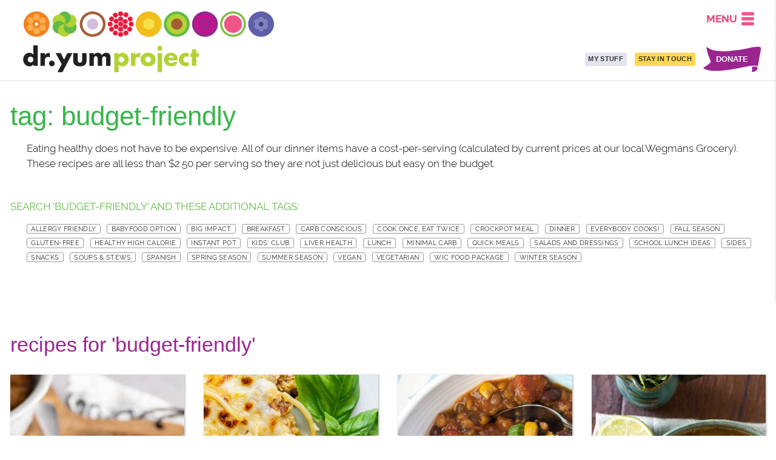

--- FILE ---
content_type: text/html; charset=utf-8
request_url: https://recipes.doctoryum.org/en/tags/budget-friendly
body_size: 6767
content:
<html language="en">
<head>
  <base href="/">
  <title>Budget-Friendly - Doctor Yum Recipes</title>
  <link rel="stylesheet" href="https://recipe-edge.doctoryum.org/assets/application-60b36c8587a7feed75e7abf2edfeccf0cc06e5a87d24cb7205f5483637b946c2.css" media="all" />
  <meta name="csrf-param" content="authenticity_token" />
<meta name="csrf-token" content="9CTYGaoQWXWDk-rofmJB2loU343XorT54vfmImxoAlPAbICQqKWeoKqlEZ836LLhgiJPtY42GaudB4z4WupRXg" />
  <meta name="viewport" content="width=device-width, initial-scale=1.0, maximum-scale=1.0, user-scalable=no" />  
  <link rel="icon" type="image/png" href="https://recipe-edge.doctoryum.org/assets/icons/favicon-apple-125f863c648f5e7e02955375744fdfa3e6810617bdbbfb1e93e5b32fe5d6564a.png">
  <meta name="keywords" content="Doctor Yum Recipes, Education, Budget-Friendly" />
<meta name="description" content="Budget-Friendly / Eating healthy does not have to be expensive. All of our dinner items have a cost-per-serving (calculated by current prices at our local Wegmans Grocery). These recipes are all less than $2.50 per serving so they are not just delicious but easy on the budget." />
<meta property="og:description" content="Budget-Friendly / Eating healthy does not have to be expensive. All of our dinner items have a cost-per-serving (calculated by current prices at our local Wegmans Grocery). These recipes are all less than $2.50 per serving so they are not just delicious but easy on the budget." />
<meta property="og:title" content="Budget-Friendly - Doctor Yum Recipes" />
<meta property="og:url" content="https://recipes.doctoryum.org/en/tags/budget-friendly" />
<meta property="og:site_name" content="Doctor Yum Recipes" />

  <link rel="stylesheet" href="https://use.typekit.net/zrp4bmm.css">
  <meta name='impact-site-verification' value='e854ac9d-ad5d-4c24-9825-3ee683f2b2ed' />
</head>

<body class="body-header-2020 recipes-host" ng-app="yum" data-lang="en">

<div class="dy-so {{mwk_so_active_class()}}" mwk-sos mwk-base-component="yum-recipe-admin-component">

    <section class="yum-slidein-nav-element no-print" style="">
  

  <div style="display: flex;">
    <div style="flex-grow: 1000"></div>
	<div style="cursor: pointer" onClick="document.querySelector('.yum-slidein-nav-element').classList.toggle('active');">
	  <img style="width: 1.5em; height: 1.3em; margin: 0.2em 0.4em 0 0" src="https://recipe-edge.doctoryum.org/assets/icons/three-bars-2-raspberry-sorbet-a758c23b37ac1074c5f5995810a130e8ba8f4b7399193dcb4086060c314a67fc.svg" />
	</div>
</div>

	<div class="ym-el" onclick="window.yum.elevator.goScene('main', '/')" >
    <img class="ym-circle" src="https://recipe-edge.doctoryum.org/assets/brand/circles/svgs/Avocado-1afaa40b70019b6113d2a1f3314824327deb3de95a182f20cd85e36fc4da0973.svg">
    Home
  </div>
<!--	<div class="ym-el" onclick="window.yum.elevator.goScene('healthy-family', '/#health-family')" >-->
<!--<img class="ym-circle" src="https://recipe-edge.doctoryum.org/assets/brand/circles/svgs/Beet-71a89715d22f05cb4da50f9c755f06f2c7a919dee3c4e466ca1c974ad4f5992a.svg">-->
<!--Healthy Family</div>-->
<!--	<div class="ym-el" onclick="window.yum.elevator.goScene('healthy-community', '/#healthy-community')" >-->
<!--<img class="ym-circle" src="https://recipe-edge.doctoryum.org/assets/brand/circles/svgs/Blueberry-835eb286c33d11d5f49429d608e608c0398529952d5d0689dcb53031fccb6748.svg">-->
<!--Healthy Community</div>-->
<!--	<div class="ym-el" onclick="window.yum.elevator.goScene('healthy-world', '/#healthy-world')" >-->
<!--<img class="ym-circle" src="https://recipe-edge.doctoryum.org/assets/brand/circles/svgs/Coconut-96cdc29aa3eaba589a14b0aace216b4470c556a41132133a6d9933f09d4e6afb.svg">-->
<!--Healthy World</div>-->
<!--	<div class="ym-el" onclick="window.yum.elevator.goScene('footer', '/#footer')" >-->
<!--<img class="ym-circle" src="https://recipe-edge.doctoryum.org/assets/brand/circles/svgs/Lemon-4df6c28d26db18868d1cc4c09b77e269f1fea2669d068bf1454a0d3f3a346c89.svg">-->
<!--Site Menu-->
<!--  </div>-->

		<div class="divider"></div>
		  <a class="ym-el" href="/en/recipes">
        <img class="ym-circle" src="https://recipe-edge.doctoryum.org/assets/brand/circles/svgs/Lettuce-5ee709c02442dc8d227817178ea29d2b385c280b3c7b7cb79ce7c85af3c65abb.svg">
        Recipes
      </a>
		  <a class="ym-el" href="/en/makers">
        <img class="ym-circle" src="https://recipe-edge.doctoryum.org/assets/brand/circles/svgs/Orange-17ea087b9794e0b0182cc5bfa3f06c00d242271cad2ba7db2e0ce0f86397b694.svg">
        Meal-o-matic
      </a>
		  <a class="ym-el" href="/en/my-stuff">
        <img class="ym-circle" src="https://recipe-edge.doctoryum.org/assets/brand/circles/svgs/Raspberry-bfb5687dc904c9752773c9ae5dd78552b734ed73c1488890fd40769636ed4249.svg">
        Meal Planner
      </a>
		  <a class="ym-el" href="/en/favorite-foods">
        <img class="ym-circle" src="https://recipe-edge.doctoryum.org/assets/brand/circles/svgs/Watermelon-59f43898e7f3dda3db18d073dda88583be26ed05687535a9ef233c7ed68eb47c.svg">
        Favorite Foods
      </a>
		  <a class="ym-el" href="/en/stories">
        <img class="ym-circle" src="https://recipe-edge.doctoryum.org/assets/brand/circles/svgs/Avocado-1afaa40b70019b6113d2a1f3314824327deb3de95a182f20cd85e36fc4da0973.svg">
        Blog / Stories
      </a>
		<div class="divider"></div>
		  <a class="ym-el" href="/en/stories/tag/baby-food">
        <img class="ym-circle" src="https://recipe-edge.doctoryum.org/assets/brand/circles/svgs/Beet-71a89715d22f05cb4da50f9c755f06f2c7a919dee3c4e466ca1c974ad4f5992a.svg">
        Baby Food Toolkit
      </a>
		  <a class="ym-el" href="/en/pages/preschool-adventure">
        <img class="ym-circle" src="https://recipe-edge.doctoryum.org/assets/brand/circles/svgs/Blueberry-835eb286c33d11d5f49429d608e608c0398529952d5d0689dcb53031fccb6748.svg">
        Food Adventure Program
      </a>
		  <a class="ym-el" href="/en/pages/home-edition">
        <img class="ym-circle" src="https://recipe-edge.doctoryum.org/assets/brand/circles/svgs/Coconut-96cdc29aa3eaba589a14b0aace216b4470c556a41132133a6d9933f09d4e6afb.svg">
        Food Adventure Home Edition
      </a>
		  <a class="ym-el" href="https://touchpoints.doctoryum.org/">
        <img class="ym-circle" src="https://recipe-edge.doctoryum.org/assets/brand/circles/svgs/Lemon-4df6c28d26db18868d1cc4c09b77e269f1fea2669d068bf1454a0d3f3a346c89.svg">
        Touchpoints
      </a>
		  <a class="ym-el" href="/en/login">
        <img class="ym-circle" src="https://recipe-edge.doctoryum.org/assets/brand/circles/svgs/Lettuce-5ee709c02442dc8d227817178ea29d2b385c280b3c7b7cb79ce7c85af3c65abb.svg">
        Log In
      </a>
		<div class="divider"></div>
		  <a class="ym-el" href="/en/pages/who-we-are">
        <img class="ym-circle" src="https://recipe-edge.doctoryum.org/assets/brand/circles/svgs/Orange-17ea087b9794e0b0182cc5bfa3f06c00d242271cad2ba7db2e0ce0f86397b694.svg">
        Who We Are
      </a>
		  <a class="ym-el" href="en/pages/team-members">
        <img class="ym-circle" src="https://recipe-edge.doctoryum.org/assets/brand/circles/svgs/Raspberry-bfb5687dc904c9752773c9ae5dd78552b734ed73c1488890fd40769636ed4249.svg">
        Our Team
      </a>
		  <a class="ym-el" href="en/stay-in-touch">
        <img class="ym-circle" src="https://recipe-edge.doctoryum.org/assets/brand/circles/svgs/Watermelon-59f43898e7f3dda3db18d073dda88583be26ed05687535a9ef233c7ed68eb47c.svg">
        Contact Us
      </a>
		  <a class="ym-el" href="/en/pages/our-partners">
        <img class="ym-circle" src="https://recipe-edge.doctoryum.org/assets/brand/circles/svgs/Avocado-1afaa40b70019b6113d2a1f3314824327deb3de95a182f20cd85e36fc4da0973.svg">
        Our Partners
      </a>
		  <a class="ym-el" href="https://dryum.myshopify.com/">
        <img class="ym-circle" src="https://recipe-edge.doctoryum.org/assets/brand/circles/svgs/Beet-71a89715d22f05cb4da50f9c755f06f2c7a919dee3c4e466ca1c974ad4f5992a.svg">
        Our Store
      </a>
		  <a class="ym-el" href="/donate">
        <img class="ym-circle" src="https://recipe-edge.doctoryum.org/assets/brand/circles/svgs/Blueberry-835eb286c33d11d5f49429d608e608c0398529952d5d0689dcb53031fccb6748.svg">
        Donate
      </a>


	
</section>

<header>
  
  
  
  <section class="header-2020 yum-header-under-banner-4">


    <div class="logo">
      <a href="/" target="_self">
        <img src="https://recipe-edge.doctoryum.org/assets/brand/dr-yum-logo-circles-06ec6a3396032c8af5c1bca02753dde9cb2459b09c77019b769235ed5fce36ce.svg" />
        <img class="logo-text" src="https://recipe-edge.doctoryum.org/assets/brand/dr-yum-logo-text-d81ff26854b8f2232a89e7ada97d885b7f2222660039f75d712c32ef6961b1e6.svg" />
      </a>
    </div>

    <span style="flex-grow: 100; flex-shrink: 100"></span>

    <section class="header-2020-rightside">
      <div class="nav-menu-holder no-print" onClick="document.querySelector('.yum-slidein-nav-element').classList.toggle('active');">
        <div class="nav-menu-holder-label">
          MENU
        </div>
        <img style="width: 1.5em; height: 1.3em" src="https://recipe-edge.doctoryum.org/assets/icons/three-bars-2-raspberry-sorbet-a758c23b37ac1074c5f5995810a130e8ba8f4b7399193dcb4086060c314a67fc.svg" />

      </div>
      <div class="nav-flank no-print">
      
			
        <span class="nav-not-narrow" style="display: flex;align-items:center;justify-content:center;">
          <a href="/en/my-stuff" class="donate-control dry-button light-blueberry full-height">MY STUFF</a>
        </span>
      
      

        <span class="nav-not-narrow" style="display: flex; align-items: center; justify-content: center; margin-left: 0.8em"><a href="/en/stay-in-touch" class="donate-control dry-button gold full-height ">STAY IN TOUCH</a></span>

        <span class="nav-not-narrow" style="display: flex; align-items: center; justify-content: center; margin-left: 0.8em; background-image: url(https://cloud.doctoryum.org/brand/10-for-10/donate-flag.svg); background-size: contain; background-repeat: no-repeat; width: 7.5em; background-position: center"><a href="https://www.doctoryum.org/en/pages/year-end-2023" class="full-height" style="color: white; text-decoration: none">DONATE</a></span>
        <span class="nav-only-narrow color-royal-blue" style="display: flex;align-items:center;justify-content:center"><a href="https://www.doctoryum.org/en/pages/year-end-2023" class="full-height" style="text-decoration: none">DONATE</a></span>


        
        <span style="width: 1em"></span>
      </div>
    
    </section>
    
    
    
  </section>


</header>





  <section class="wrapper">
    <div class="columns yum-content" style="width: 100%;">
  <div class="col col-main gutter">
  
<h1>Tag: Budget-Friendly</h1>

<p>
  <p>Eating healthy does not have to be expensive. All of our dinner items have a cost-per-serving (calculated by current prices at our local Wegmans Grocery). These recipes are all less than $2.50 per serving so they are not just delicious but easy on the budget.</p>

</p>



  <div style="margin: 1em 0 2em 0">
    <h4>Search 'Budget-Friendly' and these additional tags:</h4>
    <div style="font-size: 0.7em; margin-left: 2.0em">
    
    
    
      <a href="/en/tags/allergy-friendly/and/budget-friendly" class="dry-button hollow tag-list-item">Allergy Friendly</a>
    
    
    
      <a href="/en/tags/babyfood-option/and/budget-friendly" class="dry-button hollow tag-list-item">Babyfood Option</a>
    
    
    
      <a href="/en/tags/big-impact/and/budget-friendly" class="dry-button hollow tag-list-item">Big Impact</a>
    
    
    
      <a href="/en/tags/breakfast/and/budget-friendly" class="dry-button hollow tag-list-item">Breakfast</a>
    
    
    
      <a href="/en/tags/budget-friendly/and/carb-conscious" class="dry-button hollow tag-list-item">Carb Conscious</a>
    
    
    
      <a href="/en/tags/budget-friendly/and/cook-once-eat-twice" class="dry-button hollow tag-list-item">Cook Once, Eat Twice</a>
    
    
    
      <a href="/en/tags/budget-friendly/and/crockpot-meal" class="dry-button hollow tag-list-item">Crockpot meal</a>
    
    
    
      <a href="/en/tags/budget-friendly/and/dinner" class="dry-button hollow tag-list-item">Dinner</a>
    
    
    
      <a href="/en/tags/budget-friendly/and/everybody-cooks" class="dry-button hollow tag-list-item">Everybody Cooks!</a>
    
    
    
      <a href="/en/tags/budget-friendly/and/fall-season" class="dry-button hollow tag-list-item">Fall Season</a>
    
    
    
      <a href="/en/tags/budget-friendly/and/gluten-free" class="dry-button hollow tag-list-item">Gluten-free</a>
    
    
    
      <a href="/en/tags/budget-friendly/and/healthy-high-calorie" class="dry-button hollow tag-list-item">Healthy High Calorie</a>
    
    
    
      <a href="/en/tags/budget-friendly/and/instant-pot" class="dry-button hollow tag-list-item">Instant Pot</a>
    
    
    
      <a href="/en/tags/budget-friendly/and/kids-club" class="dry-button hollow tag-list-item">Kids' Club</a>
    
    
    
      <a href="/en/tags/budget-friendly/and/liver-health" class="dry-button hollow tag-list-item">Liver Health</a>
    
    
    
      <a href="/en/tags/budget-friendly/and/lunch" class="dry-button hollow tag-list-item">Lunch</a>
    
    
    
      <a href="/en/tags/budget-friendly/and/minimal-carb" class="dry-button hollow tag-list-item">Minimal Carb</a>
    
    
    
      <a href="/en/tags/budget-friendly/and/quick-meals" class="dry-button hollow tag-list-item">Quick Meals</a>
    
    
    
      <a href="/en/tags/budget-friendly/and/salads-and-dressings" class="dry-button hollow tag-list-item">Salads and Dressings</a>
    
    
    
      <a href="/en/tags/budget-friendly/and/school-lunch-ideas" class="dry-button hollow tag-list-item">School Lunch Ideas</a>
    
    
    
      <a href="/en/tags/budget-friendly/and/sides" class="dry-button hollow tag-list-item">Sides</a>
    
    
    
      <a href="/en/tags/budget-friendly/and/snacks" class="dry-button hollow tag-list-item">Snacks</a>
    
    
    
      <a href="/en/tags/budget-friendly/and/soups-stews" class="dry-button hollow tag-list-item">Soups & Stews</a>
    
    
    
      <a href="/en/tags/budget-friendly/and/spanish" class="dry-button hollow tag-list-item">Spanish</a>
    
    
    
      <a href="/en/tags/budget-friendly/and/spring-season" class="dry-button hollow tag-list-item">Spring Season</a>
    
    
    
      <a href="/en/tags/budget-friendly/and/summer-season" class="dry-button hollow tag-list-item">Summer Season</a>
    
    
    
      <a href="/en/tags/budget-friendly/and/vegan" class="dry-button hollow tag-list-item">Vegan</a>
    
    
    
      <a href="/en/tags/budget-friendly/and/vegetarian" class="dry-button hollow tag-list-item">Vegetarian</a>
    
    
    
      <a href="/en/tags/budget-friendly/and/wic-food-package" class="dry-button hollow tag-list-item">WIC Food Package</a>
    
    
    
      <a href="/en/tags/budget-friendly/and/winter-season" class="dry-button hollow tag-list-item">Winter Season</a>
    </div>
  </div>


<br/>
<br/>


<h2>Recipes for 'Budget-Friendly'</h2>

<section>
<div class="recipe-gallery">
  <div class="recipe-card recipe-list-saver" onClick="document.location='/en/recipes/crustless-quiche-94058';"  data-recipe-slug="crustless-quiche">
    <div class="image image-optim"  data-bg="background-image: url(https://cloud.doctoryum.org/recipes/crustless-quiche/crustless-quiche-738-primary-gallery2.jpg);">
      
      <div class="on-image-tray not-saved not-saved-go-add">
        SAVE
      </div>
      <div class="on-image-tray saved saved-remove">
        ✓	SAVED
      </div>

    </div>
    <div class="label">Crustless Quiche</div>
    <div class="gallery-action-tray">
      <div><a class="dry-button" href="/en/recipes/crustless-quiche-94058">GO</a></div>
      <div class="recipe-saver no-print">
          
<span class="recipe-list-saver" data-recipe-slug="crustless-quiche">
  <span class="not-saved not-saved-go-add">SAVE</span>
  <span class="saved">
    <span class="saved-button-style saved-remove">✓	SAVED</span>
    
  </span>
  <span class="either-saved" onclick="window.print();">PRINT</span>
</span>
      </div>
    </div>

  </div>
  <div class="recipe-card recipe-list-saver" onClick="document.location='/en/recipes/spaghetti-frittata-23130';"  data-recipe-slug="spaghetti-frittata">
    <div class="image image-optim"  data-bg="background-image: url(https://cloud.doctoryum.org/recipes/visioni-spaghetti-frittata/visioni-spaghetti-frittata-724-primary-gallery2.jpg);">
      
      <div class="on-image-tray not-saved not-saved-go-add">
        SAVE
      </div>
      <div class="on-image-tray saved saved-remove">
        ✓	SAVED
      </div>

    </div>
    <div class="label">Spaghetti Frittata</div>
    <div class="gallery-action-tray">
      <div><a class="dry-button" href="/en/recipes/spaghetti-frittata-23130">GO</a></div>
      <div class="recipe-saver no-print">
          
<span class="recipe-list-saver" data-recipe-slug="spaghetti-frittata">
  <span class="not-saved not-saved-go-add">SAVE</span>
  <span class="saved">
    <span class="saved-button-style saved-remove">✓	SAVED</span>
    
  </span>
  <span class="either-saved" onclick="window.print();">PRINT</span>
</span>
      </div>
    </div>

  </div>
  <div class="recipe-card recipe-list-saver" onClick="document.location='/en/recipes/green-lentil-chili-88192';"  data-recipe-slug="green-lentil-chili">
    <div class="image image-optim"  data-bg="background-image: url(https://cloud.doctoryum.org/recipes/green-lentil-chili/green-lentil-chili-630-primary-gallery2.jpg);">
      
      <div class="on-image-tray not-saved not-saved-go-add">
        SAVE
      </div>
      <div class="on-image-tray saved saved-remove">
        ✓	SAVED
      </div>

    </div>
    <div class="label">Green Lentil Chili</div>
    <div class="gallery-action-tray">
      <div><a class="dry-button" href="/en/recipes/green-lentil-chili-88192">GO</a></div>
      <div class="recipe-saver no-print">
          
<span class="recipe-list-saver" data-recipe-slug="green-lentil-chili">
  <span class="not-saved not-saved-go-add">SAVE</span>
  <span class="saved">
    <span class="saved-button-style saved-remove">✓	SAVED</span>
    
  </span>
  <span class="either-saved" onclick="window.print();">PRINT</span>
</span>
      </div>
    </div>

  </div>
  <div class="recipe-card recipe-list-saver" onClick="document.location='/en/recipes/cilantro-lime-lentil-soup-88677';"  data-recipe-slug="cilantro-lime-lentil-soup">
    <div class="image image-optim"  data-bg="background-image: url(https://cloud.doctoryum.org/recipes/cilantro-lime-soup/cilantro-lime-soup-562-primary-gallery2.jpg);">
      
      <div class="on-image-tray not-saved not-saved-go-add">
        SAVE
      </div>
      <div class="on-image-tray saved saved-remove">
        ✓	SAVED
      </div>

    </div>
    <div class="label">Cilantro Lime Lentil Soup</div>
    <div class="gallery-action-tray">
      <div><a class="dry-button" href="/en/recipes/cilantro-lime-lentil-soup-88677">GO</a></div>
      <div class="recipe-saver no-print">
          
<span class="recipe-list-saver" data-recipe-slug="cilantro-lime-lentil-soup">
  <span class="not-saved not-saved-go-add">SAVE</span>
  <span class="saved">
    <span class="saved-button-style saved-remove">✓	SAVED</span>
    
  </span>
  <span class="either-saved" onclick="window.print();">PRINT</span>
</span>
      </div>
    </div>

  </div>
  <div class="recipe-card recipe-list-saver" onClick="document.location='/en/recipes/shakshuka-62890';"  data-recipe-slug="shakshuka">
    <div class="image image-optim"  data-bg="background-image: url(https://cloud.doctoryum.org/recipes/shakshuka/shakshuka-538-primary-gallery2.jpg);">
      
      <div class="on-image-tray not-saved not-saved-go-add">
        SAVE
      </div>
      <div class="on-image-tray saved saved-remove">
        ✓	SAVED
      </div>

    </div>
    <div class="label">Shakshuka</div>
    <div class="gallery-action-tray">
      <div><a class="dry-button" href="/en/recipes/shakshuka-62890">GO</a></div>
      <div class="recipe-saver no-print">
          
<span class="recipe-list-saver" data-recipe-slug="shakshuka">
  <span class="not-saved not-saved-go-add">SAVE</span>
  <span class="saved">
    <span class="saved-button-style saved-remove">✓	SAVED</span>
    
  </span>
  <span class="either-saved" onclick="window.print();">PRINT</span>
</span>
      </div>
    </div>

  </div>
  <div class="recipe-card recipe-list-saver" onClick="document.location='/en/recipes/sweet-potato-and-black-bean-bake-14196';"  data-recipe-slug="sweet-potato-and-black-bean-bake">
    <div class="image image-optim"  data-bg="background-image: url(https://cloud.doctoryum.org/recipes/sweet-potato-and-black-bean-bake/sweet-potato-and-black-bean-bake-516-primary-gallery2.jpg);">
      
      <div class="on-image-tray not-saved not-saved-go-add">
        SAVE
      </div>
      <div class="on-image-tray saved saved-remove">
        ✓	SAVED
      </div>

    </div>
    <div class="label">Sweet Potato and Black Bean Bake</div>
    <div class="gallery-action-tray">
      <div><a class="dry-button" href="/en/recipes/sweet-potato-and-black-bean-bake-14196">GO</a></div>
      <div class="recipe-saver no-print">
          
<span class="recipe-list-saver" data-recipe-slug="sweet-potato-and-black-bean-bake">
  <span class="not-saved not-saved-go-add">SAVE</span>
  <span class="saved">
    <span class="saved-button-style saved-remove">✓	SAVED</span>
    
  </span>
  <span class="either-saved" onclick="window.print();">PRINT</span>
</span>
      </div>
    </div>

  </div>
  <div class="recipe-card recipe-list-saver" onClick="document.location='/en/recipes/spinach-quiche-68707';"  data-recipe-slug="spinach-quiche">
    <div class="image image-optim"  data-bg="background-image: url(https://cloud.doctoryum.org/recipes/spinach-quiche/spinach-quiche-496-primary-gallery2.jpg);">
      
      <div class="on-image-tray not-saved not-saved-go-add">
        SAVE
      </div>
      <div class="on-image-tray saved saved-remove">
        ✓	SAVED
      </div>

    </div>
    <div class="label">Spinach Quiche</div>
    <div class="gallery-action-tray">
      <div><a class="dry-button" href="/en/recipes/spinach-quiche-68707">GO</a></div>
      <div class="recipe-saver no-print">
          
<span class="recipe-list-saver" data-recipe-slug="spinach-quiche">
  <span class="not-saved not-saved-go-add">SAVE</span>
  <span class="saved">
    <span class="saved-button-style saved-remove">✓	SAVED</span>
    
  </span>
  <span class="either-saved" onclick="window.print();">PRINT</span>
</span>
      </div>
    </div>

  </div>
  <div class="recipe-card recipe-list-saver" onClick="document.location='/en/recipes/taco-soup-69235';"  data-recipe-slug="taco-soup">
    <div class="image image-optim"  data-bg="background-image: url(https://cloud.doctoryum.org/recipes/taco-soup/taco-soup-396-primary-gallery2.jpg);">
      
      <div class="on-image-tray not-saved not-saved-go-add">
        SAVE
      </div>
      <div class="on-image-tray saved saved-remove">
        ✓	SAVED
      </div>

    </div>
    <div class="label">Taco Soup</div>
    <div class="gallery-action-tray">
      <div><a class="dry-button" href="/en/recipes/taco-soup-69235">GO</a></div>
      <div class="recipe-saver no-print">
          
<span class="recipe-list-saver" data-recipe-slug="taco-soup">
  <span class="not-saved not-saved-go-add">SAVE</span>
  <span class="saved">
    <span class="saved-button-style saved-remove">✓	SAVED</span>
    
  </span>
  <span class="either-saved" onclick="window.print();">PRINT</span>
</span>
      </div>
    </div>

  </div>
  <div class="recipe-card recipe-list-saver" onClick="document.location='/en/recipes/quick-black-beans-78482';"  data-recipe-slug="quick-black-beans">
    <div class="image image-optim"  data-bg="background-image: url(https://cloud.doctoryum.org/recipes/no-current-scope/no-current-scope-190-primary-gallery2.jpg);">
      
      <div class="on-image-tray not-saved not-saved-go-add">
        SAVE
      </div>
      <div class="on-image-tray saved saved-remove">
        ✓	SAVED
      </div>

    </div>
    <div class="label">Quick Black Beans</div>
    <div class="gallery-action-tray">
      <div><a class="dry-button" href="/en/recipes/quick-black-beans-78482">GO</a></div>
      <div class="recipe-saver no-print">
          
<span class="recipe-list-saver" data-recipe-slug="quick-black-beans">
  <span class="not-saved not-saved-go-add">SAVE</span>
  <span class="saved">
    <span class="saved-button-style saved-remove">✓	SAVED</span>
    
  </span>
  <span class="either-saved" onclick="window.print();">PRINT</span>
</span>
      </div>
    </div>

  </div>
  <div class="recipe-card recipe-list-saver" onClick="document.location='/en/recipes/island-coconut-chicken-and-rice-52720';"  data-recipe-slug="island-coconut-chicken-and-rice">
    <div class="image image-optim"  data-bg="background-image: url(https://cloud.doctoryum.org/recipes/coconut-chicken-and-rice/coconut-chicken-and-rice-189-primary-gallery2.jpg);">
      
      <div class="on-image-tray not-saved not-saved-go-add">
        SAVE
      </div>
      <div class="on-image-tray saved saved-remove">
        ✓	SAVED
      </div>

    </div>
    <div class="label">Island Coconut Chicken and Rice</div>
    <div class="gallery-action-tray">
      <div><a class="dry-button" href="/en/recipes/island-coconut-chicken-and-rice-52720">GO</a></div>
      <div class="recipe-saver no-print">
          
<span class="recipe-list-saver" data-recipe-slug="island-coconut-chicken-and-rice">
  <span class="not-saved not-saved-go-add">SAVE</span>
  <span class="saved">
    <span class="saved-button-style saved-remove">✓	SAVED</span>
    
  </span>
  <span class="either-saved" onclick="window.print();">PRINT</span>
</span>
      </div>
    </div>

  </div>
  <div class="recipe-card recipe-list-saver" onClick="document.location='/en/recipes/butternut-squash-macaroni-and-cheese-68626';"  data-recipe-slug="butternut-squash-macaroni-and-cheese">
    <div class="image image-optim"  data-bg="background-image: url(https://cloud.doctoryum.org/recipes/butternut-squash-mac-cheese/butternut-squash-mac-cheese-184-primary-gallery2.jpg);">
      
      <div class="on-image-tray not-saved not-saved-go-add">
        SAVE
      </div>
      <div class="on-image-tray saved saved-remove">
        ✓	SAVED
      </div>

    </div>
    <div class="label">Butternut Squash Macaroni and Cheese</div>
    <div class="gallery-action-tray">
      <div><a class="dry-button" href="/en/recipes/butternut-squash-macaroni-and-cheese-68626">GO</a></div>
      <div class="recipe-saver no-print">
          
<span class="recipe-list-saver" data-recipe-slug="butternut-squash-macaroni-and-cheese">
  <span class="not-saved not-saved-go-add">SAVE</span>
  <span class="saved">
    <span class="saved-button-style saved-remove">✓	SAVED</span>
    
  </span>
  <span class="either-saved" onclick="window.print();">PRINT</span>
</span>
      </div>
    </div>

  </div>
  <div class="recipe-card recipe-list-saver" onClick="document.location='/en/recipes/spicy-veggie-chili-59024';"  data-recipe-slug="spicy-veggie-chili">
    <div class="image image-optim"  data-bg="background-image: url(https://cloud.doctoryum.org/recipes/spicy-veggie-chili/spicy-veggie-chili-179-primary-gallery2.jpg);">
      
      <div class="on-image-tray not-saved not-saved-go-add">
        SAVE
      </div>
      <div class="on-image-tray saved saved-remove">
        ✓	SAVED
      </div>

    </div>
    <div class="label">Spicy Veggie Chili</div>
    <div class="gallery-action-tray">
      <div><a class="dry-button" href="/en/recipes/spicy-veggie-chili-59024">GO</a></div>
      <div class="recipe-saver no-print">
          
<span class="recipe-list-saver" data-recipe-slug="spicy-veggie-chili">
  <span class="not-saved not-saved-go-add">SAVE</span>
  <span class="saved">
    <span class="saved-button-style saved-remove">✓	SAVED</span>
    
  </span>
  <span class="either-saved" onclick="window.print();">PRINT</span>
</span>
      </div>
    </div>

  </div>
  <div class="recipe-card recipe-list-saver" onClick="document.location='/en/recipes/brunswick-stew-73754';"  data-recipe-slug="brunswick-stew">
    <div class="image image-optim"  data-bg="background-image: url(https://cloud.doctoryum.org/recipes/brunswick-stew/brunswick-stew-173-primary-gallery2.jpg);">
      
      <div class="on-image-tray not-saved not-saved-go-add">
        SAVE
      </div>
      <div class="on-image-tray saved saved-remove">
        ✓	SAVED
      </div>

    </div>
    <div class="label">Brunswick Stew</div>
    <div class="gallery-action-tray">
      <div><a class="dry-button" href="/en/recipes/brunswick-stew-73754">GO</a></div>
      <div class="recipe-saver no-print">
          
<span class="recipe-list-saver" data-recipe-slug="brunswick-stew">
  <span class="not-saved not-saved-go-add">SAVE</span>
  <span class="saved">
    <span class="saved-button-style saved-remove">✓	SAVED</span>
    
  </span>
  <span class="either-saved" onclick="window.print();">PRINT</span>
</span>
      </div>
    </div>

  </div>
  <div class="recipe-card recipe-list-saver" onClick="document.location='/en/recipes/veggie-lentil-dal-30396';"  data-recipe-slug="veggie-lentil-dal">
    <div class="image image-optim"  data-bg="background-image: url(https://cloud.doctoryum.org/recipes/veggie-lentil-dal/veggie-lentil-dal-172-primary-gallery2.jpg);">
      
      <div class="on-image-tray not-saved not-saved-go-add">
        SAVE
      </div>
      <div class="on-image-tray saved saved-remove">
        ✓	SAVED
      </div>

    </div>
    <div class="label">Veggie Lentil Dal</div>
    <div class="gallery-action-tray">
      <div><a class="dry-button" href="/en/recipes/veggie-lentil-dal-30396">GO</a></div>
      <div class="recipe-saver no-print">
          
<span class="recipe-list-saver" data-recipe-slug="veggie-lentil-dal">
  <span class="not-saved not-saved-go-add">SAVE</span>
  <span class="saved">
    <span class="saved-button-style saved-remove">✓	SAVED</span>
    
  </span>
  <span class="either-saved" onclick="window.print();">PRINT</span>
</span>
      </div>
    </div>

  </div>
  <div class="recipe-card recipe-list-saver" onClick="document.location='/en/recipes/zoodles-41179';"  data-recipe-slug="zoodles">
    <div class="image image-optim"  data-bg="background-image: url(https://cloud.doctoryum.org/recipes/zoodles/zoodles-171-primary-gallery2.jpg);">
      
      <div class="on-image-tray not-saved not-saved-go-add">
        SAVE
      </div>
      <div class="on-image-tray saved saved-remove">
        ✓	SAVED
      </div>

    </div>
    <div class="label">Zoodles</div>
    <div class="gallery-action-tray">
      <div><a class="dry-button" href="/en/recipes/zoodles-41179">GO</a></div>
      <div class="recipe-saver no-print">
          
<span class="recipe-list-saver" data-recipe-slug="zoodles">
  <span class="not-saved not-saved-go-add">SAVE</span>
  <span class="saved">
    <span class="saved-button-style saved-remove">✓	SAVED</span>
    
  </span>
  <span class="either-saved" onclick="window.print();">PRINT</span>
</span>
      </div>
    </div>

  </div>
  <div class="recipe-card recipe-list-saver" onClick="document.location='/en/recipes/sweet-potato-chili-585';"  data-recipe-slug="sweet-potato-chili">
    <div class="image image-optim"  data-bg="background-image: url(https://cloud.doctoryum.org/recipes/sweet-potato-chili/sweet-potato-chili-169-primary-gallery2.jpg);">
      
      <div class="on-image-tray not-saved not-saved-go-add">
        SAVE
      </div>
      <div class="on-image-tray saved saved-remove">
        ✓	SAVED
      </div>

    </div>
    <div class="label">Sweet Potato Chili</div>
    <div class="gallery-action-tray">
      <div><a class="dry-button" href="/en/recipes/sweet-potato-chili-585">GO</a></div>
      <div class="recipe-saver no-print">
          
<span class="recipe-list-saver" data-recipe-slug="sweet-potato-chili">
  <span class="not-saved not-saved-go-add">SAVE</span>
  <span class="saved">
    <span class="saved-button-style saved-remove">✓	SAVED</span>
    
  </span>
  <span class="either-saved" onclick="window.print();">PRINT</span>
</span>
      </div>
    </div>

  </div>
  <div class="recipe-card recipe-list-saver" onClick="document.location='/en/recipes/yuca-and-sweet-potato-soup-97482';"  data-recipe-slug="yuca-and-sweet-potato-soup">
    <div class="image image-optim"  data-bg="background-image: url(https://cloud.doctoryum.org/recipes/yuca-and-sweet-potato-soup/yuca-and-sweet-potato-soup-162-primary-gallery2.jpg);">
      
      <div class="on-image-tray not-saved not-saved-go-add">
        SAVE
      </div>
      <div class="on-image-tray saved saved-remove">
        ✓	SAVED
      </div>

    </div>
    <div class="label">Yuca and Sweet Potato Soup</div>
    <div class="gallery-action-tray">
      <div><a class="dry-button" href="/en/recipes/yuca-and-sweet-potato-soup-97482">GO</a></div>
      <div class="recipe-saver no-print">
          
<span class="recipe-list-saver" data-recipe-slug="yuca-and-sweet-potato-soup">
  <span class="not-saved not-saved-go-add">SAVE</span>
  <span class="saved">
    <span class="saved-button-style saved-remove">✓	SAVED</span>
    
  </span>
  <span class="either-saved" onclick="window.print();">PRINT</span>
</span>
      </div>
    </div>

  </div>
  <div class="recipe-card recipe-list-saver" onClick="document.location='/en/recipes/chickpea-curry-60413';"  data-recipe-slug="chickpea-curry">
    <div class="image image-optim"  data-bg="background-image: url(https://cloud.doctoryum.org/recipes/chickpea-curry/chickpea-curry-156-primary-gallery2.jpg);">
      
      <div class="on-image-tray not-saved not-saved-go-add">
        SAVE
      </div>
      <div class="on-image-tray saved saved-remove">
        ✓	SAVED
      </div>

    </div>
    <div class="label">Chickpea Curry</div>
    <div class="gallery-action-tray">
      <div><a class="dry-button" href="/en/recipes/chickpea-curry-60413">GO</a></div>
      <div class="recipe-saver no-print">
          
<span class="recipe-list-saver" data-recipe-slug="chickpea-curry">
  <span class="not-saved not-saved-go-add">SAVE</span>
  <span class="saved">
    <span class="saved-button-style saved-remove">✓	SAVED</span>
    
  </span>
  <span class="either-saved" onclick="window.print();">PRINT</span>
</span>
      </div>
    </div>

  </div>
  <div class="recipe-card recipe-list-saver" onClick="document.location='/en/recipes/very-veggie-turkey-meatloaf-48221';"  data-recipe-slug="very-veggie-turkey-meatloaf">
    <div class="image image-optim"  data-bg="background-image: url(https://cloud.doctoryum.org/recipes/very-veggie-turkey-meatloaf/very-veggie-turkey-meatloaf-121-primary-gallery2.jpg);">
      
      <div class="on-image-tray not-saved not-saved-go-add">
        SAVE
      </div>
      <div class="on-image-tray saved saved-remove">
        ✓	SAVED
      </div>

    </div>
    <div class="label">Very Veggie Turkey Meatloaf</div>
    <div class="gallery-action-tray">
      <div><a class="dry-button" href="/en/recipes/very-veggie-turkey-meatloaf-48221">GO</a></div>
      <div class="recipe-saver no-print">
          
<span class="recipe-list-saver" data-recipe-slug="very-veggie-turkey-meatloaf">
  <span class="not-saved not-saved-go-add">SAVE</span>
  <span class="saved">
    <span class="saved-button-style saved-remove">✓	SAVED</span>
    
  </span>
  <span class="either-saved" onclick="window.print();">PRINT</span>
</span>
      </div>
    </div>

  </div>
  <div class="recipe-card recipe-list-saver" onClick="document.location='/en/recipes/bean-burgers-45743';"  data-recipe-slug="bean-burgers">
    <div class="image image-optim"  data-bg="background-image: url(https://cloud.doctoryum.org/recipes/bean-burgers/bean-burgers-102-primary-gallery2.jpg);">
      
      <div class="on-image-tray not-saved not-saved-go-add">
        SAVE
      </div>
      <div class="on-image-tray saved saved-remove">
        ✓	SAVED
      </div>

    </div>
    <div class="label">Bean Burgers</div>
    <div class="gallery-action-tray">
      <div><a class="dry-button" href="/en/recipes/bean-burgers-45743">GO</a></div>
      <div class="recipe-saver no-print">
          
<span class="recipe-list-saver" data-recipe-slug="bean-burgers">
  <span class="not-saved not-saved-go-add">SAVE</span>
  <span class="saved">
    <span class="saved-button-style saved-remove">✓	SAVED</span>
    
  </span>
  <span class="either-saved" onclick="window.print();">PRINT</span>
</span>
      </div>
    </div>

  </div>
  <div class="recipe-card recipe-list-saver" onClick="document.location='/en/recipes/escarole-and-orzo-soup-with-turkey-parmesan-meatballs-80844';"  data-recipe-slug="escarole-and-orzo-soup-with-turkey-parmesan-meatballs">
    <div class="image image-optim"  data-bg="background-image: url(https://cloud.doctoryum.org/recipes/escarole-and-orzo-soup-with-turkey-parmesan-meatballs/escarole-and-orzo-soup-with-turkey-parmesan-meatballs-99-primary-gallery2.jpg);">
      
      <div class="on-image-tray not-saved not-saved-go-add">
        SAVE
      </div>
      <div class="on-image-tray saved saved-remove">
        ✓	SAVED
      </div>

    </div>
    <div class="label">Escarole and Orzo Soup with Turkey Parmesan Meatballs</div>
    <div class="gallery-action-tray">
      <div><a class="dry-button" href="/en/recipes/escarole-and-orzo-soup-with-turkey-parmesan-meatballs-80844">GO</a></div>
      <div class="recipe-saver no-print">
          
<span class="recipe-list-saver" data-recipe-slug="escarole-and-orzo-soup-with-turkey-parmesan-meatballs">
  <span class="not-saved not-saved-go-add">SAVE</span>
  <span class="saved">
    <span class="saved-button-style saved-remove">✓	SAVED</span>
    
  </span>
  <span class="either-saved" onclick="window.print();">PRINT</span>
</span>
      </div>
    </div>

  </div>
  <div class="recipe-card recipe-list-saver" onClick="document.location='/en/recipes/grilled-portobello-mushroom-burger-90609';"  data-recipe-slug="grilled-portobello-mushroom-burger">
    <div class="image image-optim"  data-bg="background-image: url(https://cloud.doctoryum.org/recipes/grilled-portobello-mushroom-burger/grilled-portobello-mushroom-burger-98-primary-gallery2.jpg);">
      
      <div class="on-image-tray not-saved not-saved-go-add">
        SAVE
      </div>
      <div class="on-image-tray saved saved-remove">
        ✓	SAVED
      </div>

    </div>
    <div class="label">Grilled Portobello Mushroom Burger</div>
    <div class="gallery-action-tray">
      <div><a class="dry-button" href="/en/recipes/grilled-portobello-mushroom-burger-90609">GO</a></div>
      <div class="recipe-saver no-print">
          
<span class="recipe-list-saver" data-recipe-slug="grilled-portobello-mushroom-burger">
  <span class="not-saved not-saved-go-add">SAVE</span>
  <span class="saved">
    <span class="saved-button-style saved-remove">✓	SAVED</span>
    
  </span>
  <span class="either-saved" onclick="window.print();">PRINT</span>
</span>
      </div>
    </div>

  </div>
  <div class="recipe-card recipe-list-saver" onClick="document.location='/en/recipes/nimos-chicken-and-butternut-squash-stew-58824';"  data-recipe-slug="nimos-chicken-and-butternut-squash-stew">
    <div class="image image-optim"  data-bg="background-image: url(https://cloud.doctoryum.org/recipes/nimos-chicken-and-butternut-squash-stew/nimos-chicken-and-butternut-squash-stew-89-primary-gallery2.jpg);">
      
      <div class="on-image-tray not-saved not-saved-go-add">
        SAVE
      </div>
      <div class="on-image-tray saved saved-remove">
        ✓	SAVED
      </div>

    </div>
    <div class="label">Nimo's Chicken and Butternut Squash Stew</div>
    <div class="gallery-action-tray">
      <div><a class="dry-button" href="/en/recipes/nimos-chicken-and-butternut-squash-stew-58824">GO</a></div>
      <div class="recipe-saver no-print">
          
<span class="recipe-list-saver" data-recipe-slug="nimos-chicken-and-butternut-squash-stew">
  <span class="not-saved not-saved-go-add">SAVE</span>
  <span class="saved">
    <span class="saved-button-style saved-remove">✓	SAVED</span>
    
  </span>
  <span class="either-saved" onclick="window.print();">PRINT</span>
</span>
      </div>
    </div>

  </div>
  <div class="recipe-card recipe-list-saver" onClick="document.location='/en/recipes/lentils-with-spinach-over-rice-26315';"  data-recipe-slug="lentils-with-spinach-over-rice">
    <div class="image image-optim"  data-bg="background-image: url(https://cloud.doctoryum.org/recipes/lentils-with-spinach-over-rice/lentils-with-spinach-over-rice-123-primary-gallery2.jpg);">
      
      <div class="on-image-tray not-saved not-saved-go-add">
        SAVE
      </div>
      <div class="on-image-tray saved saved-remove">
        ✓	SAVED
      </div>

    </div>
    <div class="label">Lentils with Spinach over Rice</div>
    <div class="gallery-action-tray">
      <div><a class="dry-button" href="/en/recipes/lentils-with-spinach-over-rice-26315">GO</a></div>
      <div class="recipe-saver no-print">
          
<span class="recipe-list-saver" data-recipe-slug="lentils-with-spinach-over-rice">
  <span class="not-saved not-saved-go-add">SAVE</span>
  <span class="saved">
    <span class="saved-button-style saved-remove">✓	SAVED</span>
    
  </span>
  <span class="either-saved" onclick="window.print();">PRINT</span>
</span>
      </div>
    </div>

  </div>
  <div class="recipe-card recipe-list-saver" onClick="document.location='/en/recipes/chicken-curry-99515';"  data-recipe-slug="chicken-curry">
    <div class="image image-optim"  data-bg="background-image: url(https://cloud.doctoryum.org/recipes/chicken-curry/chicken-curry-83-primary-gallery2.jpg);">
      
      <div class="on-image-tray not-saved not-saved-go-add">
        SAVE
      </div>
      <div class="on-image-tray saved saved-remove">
        ✓	SAVED
      </div>

    </div>
    <div class="label">Chicken Curry</div>
    <div class="gallery-action-tray">
      <div><a class="dry-button" href="/en/recipes/chicken-curry-99515">GO</a></div>
      <div class="recipe-saver no-print">
          
<span class="recipe-list-saver" data-recipe-slug="chicken-curry">
  <span class="not-saved not-saved-go-add">SAVE</span>
  <span class="saved">
    <span class="saved-button-style saved-remove">✓	SAVED</span>
    
  </span>
  <span class="either-saved" onclick="window.print();">PRINT</span>
</span>
      </div>
    </div>

  </div>
  <div class="recipe-card recipe-list-saver" onClick="document.location='/en/recipes/tofu-and-tomato-curry-99581';"  data-recipe-slug="tofu-and-tomato-curry">
    <div class="image image-optim"  data-bg="background-image: url(https://cloud.doctoryum.org/recipes/tofu-and-tomato-curry/tofu-and-tomato-curry-79-primary-gallery2.jpg);">
      
      <div class="on-image-tray not-saved not-saved-go-add">
        SAVE
      </div>
      <div class="on-image-tray saved saved-remove">
        ✓	SAVED
      </div>

    </div>
    <div class="label">Tofu and Tomato Curry</div>
    <div class="gallery-action-tray">
      <div><a class="dry-button" href="/en/recipes/tofu-and-tomato-curry-99581">GO</a></div>
      <div class="recipe-saver no-print">
          
<span class="recipe-list-saver" data-recipe-slug="tofu-and-tomato-curry">
  <span class="not-saved not-saved-go-add">SAVE</span>
  <span class="saved">
    <span class="saved-button-style saved-remove">✓	SAVED</span>
    
  </span>
  <span class="either-saved" onclick="window.print();">PRINT</span>
</span>
      </div>
    </div>

  </div>
  <div class="recipe-card recipe-list-saver" onClick="document.location='/en/recipes/slow-cooker-pork-and-apple-curry-59292';"  data-recipe-slug="slow-cooker-pork-and-apple-curry">
    <div class="image image-optim"  data-bg="background-image: url(https://cloud.doctoryum.org/recipes/slow-cooker-pork-and-apple-curry/slow-cooker-pork-and-apple-curry-59-primary-gallery2.jpg);">
      
      <div class="on-image-tray not-saved not-saved-go-add">
        SAVE
      </div>
      <div class="on-image-tray saved saved-remove">
        ✓	SAVED
      </div>

    </div>
    <div class="label">Slow Cooker Pork and Apple Curry</div>
    <div class="gallery-action-tray">
      <div><a class="dry-button" href="/en/recipes/slow-cooker-pork-and-apple-curry-59292">GO</a></div>
      <div class="recipe-saver no-print">
          
<span class="recipe-list-saver" data-recipe-slug="slow-cooker-pork-and-apple-curry">
  <span class="not-saved not-saved-go-add">SAVE</span>
  <span class="saved">
    <span class="saved-button-style saved-remove">✓	SAVED</span>
    
  </span>
  <span class="either-saved" onclick="window.print();">PRINT</span>
</span>
      </div>
    </div>

  </div>
  <div class="recipe-card recipe-list-saver" onClick="document.location='/en/recipes/squash-and-chickpea-stew-with-greens-77781';"  data-recipe-slug="squash-and-chickpea-stew-with-greens">
    <div class="image image-optim"  data-bg="background-image: url(https://cloud.doctoryum.org/recipes/squash-and-chickpea-stew-with-greens/squash-and-chickpea-stew-with-greens-58-primary-gallery2.jpg);">
      
      <div class="on-image-tray not-saved not-saved-go-add">
        SAVE
      </div>
      <div class="on-image-tray saved saved-remove">
        ✓	SAVED
      </div>

    </div>
    <div class="label">Squash and Chickpea Stew with Greens</div>
    <div class="gallery-action-tray">
      <div><a class="dry-button" href="/en/recipes/squash-and-chickpea-stew-with-greens-77781">GO</a></div>
      <div class="recipe-saver no-print">
          
<span class="recipe-list-saver" data-recipe-slug="squash-and-chickpea-stew-with-greens">
  <span class="not-saved not-saved-go-add">SAVE</span>
  <span class="saved">
    <span class="saved-button-style saved-remove">✓	SAVED</span>
    
  </span>
  <span class="either-saved" onclick="window.print();">PRINT</span>
</span>
      </div>
    </div>

  </div>
  <div class="recipe-card recipe-list-saver" onClick="document.location='/en/recipes/friteeni-frittatas-15393';"  data-recipe-slug="friteeni-frittatas">
    <div class="image image-optim"  data-bg="background-image: url(https://cloud.doctoryum.org/recipes/friteeni-fritattas/friteeni-fritattas-52-primary-gallery2.jpg);">
      
      <div class="on-image-tray not-saved not-saved-go-add">
        SAVE
      </div>
      <div class="on-image-tray saved saved-remove">
        ✓	SAVED
      </div>

    </div>
    <div class="label">Friteeni Frittatas</div>
    <div class="gallery-action-tray">
      <div><a class="dry-button" href="/en/recipes/friteeni-frittatas-15393">GO</a></div>
      <div class="recipe-saver no-print">
          
<span class="recipe-list-saver" data-recipe-slug="friteeni-frittatas">
  <span class="not-saved not-saved-go-add">SAVE</span>
  <span class="saved">
    <span class="saved-button-style saved-remove">✓	SAVED</span>
    
  </span>
  <span class="either-saved" onclick="window.print();">PRINT</span>
</span>
      </div>
    </div>

  </div>
  <div class="recipe-card recipe-list-saver" onClick="document.location='/en/recipes/bean-lasagna-70295';"  data-recipe-slug="bean-lasagna">
    <div class="image image-optim"  data-bg="background-image: url(https://cloud.doctoryum.org/recipes/bean-lasagna/bean-lasagna-43-primary-gallery2.jpg);">
      
      <div class="on-image-tray not-saved not-saved-go-add">
        SAVE
      </div>
      <div class="on-image-tray saved saved-remove">
        ✓	SAVED
      </div>

    </div>
    <div class="label">Bean Lasagna</div>
    <div class="gallery-action-tray">
      <div><a class="dry-button" href="/en/recipes/bean-lasagna-70295">GO</a></div>
      <div class="recipe-saver no-print">
          
<span class="recipe-list-saver" data-recipe-slug="bean-lasagna">
  <span class="not-saved not-saved-go-add">SAVE</span>
  <span class="saved">
    <span class="saved-button-style saved-remove">✓	SAVED</span>
    
  </span>
  <span class="either-saved" onclick="window.print();">PRINT</span>
</span>
      </div>
    </div>

  </div>
  <div class="recipe-card recipe-list-saver" onClick="document.location='/en/recipes/turkey-veggie-burgers-80564';"  data-recipe-slug="turkey-veggie-burgers">
    <div class="image image-optim"  data-bg="background-image: url(https://cloud.doctoryum.org/recipes/turkey-vegie-burgers/turkey-vegie-burgers-35-primary-gallery2.jpg);">
      
      <div class="on-image-tray not-saved not-saved-go-add">
        SAVE
      </div>
      <div class="on-image-tray saved saved-remove">
        ✓	SAVED
      </div>

    </div>
    <div class="label">Turkey-Veggie Burgers</div>
    <div class="gallery-action-tray">
      <div><a class="dry-button" href="/en/recipes/turkey-veggie-burgers-80564">GO</a></div>
      <div class="recipe-saver no-print">
          
<span class="recipe-list-saver" data-recipe-slug="turkey-veggie-burgers">
  <span class="not-saved not-saved-go-add">SAVE</span>
  <span class="saved">
    <span class="saved-button-style saved-remove">✓	SAVED</span>
    
  </span>
  <span class="either-saved" onclick="window.print();">PRINT</span>
</span>
      </div>
    </div>

  </div>
  <div class="recipe-card recipe-list-saver" onClick="document.location='/en/recipes/spinach-gnudi-77392';"  data-recipe-slug="spinach-gnudi">
    <div class="image image-optim"  data-bg="background-image: url(https://cloud.doctoryum.org/recipes/spinach-gnudi/spinach-gnudi-34-primary-gallery2.jpg);">
      
      <div class="on-image-tray not-saved not-saved-go-add">
        SAVE
      </div>
      <div class="on-image-tray saved saved-remove">
        ✓	SAVED
      </div>

    </div>
    <div class="label">Spinach Gnudi</div>
    <div class="gallery-action-tray">
      <div><a class="dry-button" href="/en/recipes/spinach-gnudi-77392">GO</a></div>
      <div class="recipe-saver no-print">
          
<span class="recipe-list-saver" data-recipe-slug="spinach-gnudi">
  <span class="not-saved not-saved-go-add">SAVE</span>
  <span class="saved">
    <span class="saved-button-style saved-remove">✓	SAVED</span>
    
  </span>
  <span class="either-saved" onclick="window.print();">PRINT</span>
</span>
      </div>
    </div>

  </div>
  <div class="recipe-card recipe-list-saver" onClick="document.location='/en/recipes/cabbage-soup-showdown-76277';"  data-recipe-slug="cabbage-soup-showdown">
    <div class="image image-optim"  data-bg="background-image: url(https://cloud.doctoryum.org/recipes/cabbage-soup-showdown/cabbage-soup-showdown-9-primary-gallery2.jpg);">
      
      <div class="on-image-tray not-saved not-saved-go-add">
        SAVE
      </div>
      <div class="on-image-tray saved saved-remove">
        ✓	SAVED
      </div>

    </div>
    <div class="label">Cabbage Soup Showdown</div>
    <div class="gallery-action-tray">
      <div><a class="dry-button" href="/en/recipes/cabbage-soup-showdown-76277">GO</a></div>
      <div class="recipe-saver no-print">
          
<span class="recipe-list-saver" data-recipe-slug="cabbage-soup-showdown">
  <span class="not-saved not-saved-go-add">SAVE</span>
  <span class="saved">
    <span class="saved-button-style saved-remove">✓	SAVED</span>
    
  </span>
  <span class="either-saved" onclick="window.print();">PRINT</span>
</span>
      </div>
    </div>

  </div>
  <div class="recipe-card recipe-list-saver" onClick="document.location='/en/recipes/summer-garden-soup-31341';"  data-recipe-slug="summer-garden-soup">
    <div class="image image-optim"  data-bg="background-image: url(https://cloud.doctoryum.org/recipes/summer-garden-soup/summer-garden-soup-72-primary-gallery2.jpg);">
      
      <div class="on-image-tray not-saved not-saved-go-add">
        SAVE
      </div>
      <div class="on-image-tray saved saved-remove">
        ✓	SAVED
      </div>

    </div>
    <div class="label">Summer Garden Soup</div>
    <div class="gallery-action-tray">
      <div><a class="dry-button" href="/en/recipes/summer-garden-soup-31341">GO</a></div>
      <div class="recipe-saver no-print">
          
<span class="recipe-list-saver" data-recipe-slug="summer-garden-soup">
  <span class="not-saved not-saved-go-add">SAVE</span>
  <span class="saved">
    <span class="saved-button-style saved-remove">✓	SAVED</span>
    
  </span>
  <span class="either-saved" onclick="window.print();">PRINT</span>
</span>
      </div>
    </div>

  </div>

</div>





</section>






</div>




</div>
</div>

  </section>

  <div class="dy-so-1" mwk-so mwk-so-index="1">
    <div class="dy-so-panel">

    </div>
    <div class="dy-so-pinned"  style="display: none">
    </div>
  </div>
  <div class="dy-so-2" mwk-so mwk-so-index="2">
    <div class="dy-so-panel">

    </div>
    <div class="dy-so-pinned"  style="display: none">
    </div>
    
  </div>
  <div class="dy-so-3" mwk-so mwk-so-index="3">
    <div class="dy-so-panel">

    </div>
    <div class="dy-so-pinned"  style="display: none">
    </div>
  </div>
  <div class="dy-so-4" mwk-so mwk-so-index="4">
    <div class="dy-so-panel">

    </div>
    <div class="dy-so-pinned"  style="display: none">
    </div>
  </div>
  <div class="dy-so-5" mwk-so mwk-so-index="5">
    <div class="dy-so-panel">

    </div>
    <div class="dy-so-pinned"  style="display: none">
    </div>
  </div>
  


<section class="new-home-footer">
  <div class="footer-divider">
  </div>
  
  
  <section class="footer-areas no-print">
    <section>
      <h4><b>Features</b></h4>
      <div>
        <a href="/en/recipes">Recipes</a>
      </div>
      <div>
        <a href="/en/makers">Meal-o-matic</a>
      </div>
      <div>
        <a href="/en/classes">Classes &amp; Events</a>
      </div>
      <div>
        <a href="/en/favorite-foods">Favorite Foods</a>
      </div>
      <div>
        <a href="/en/my-stuff">My Stuff &amp; Meal Planner</a>
      </div>
      <div>
        <a href="/es/tags/spanish">Recetas en español</a>
      </div>
      <div>
        <a href="/en/login">Log in</a>
      </div>
    </section>
    <section>
      <h4><b>About Us</b></h4>
      <div>
        <a href="/en/pages/who-we-are">Who We Are</a>
      </div>
      <div>
        <a href="/en/stay-in-touch">Connect &amp; Stay in Touch</a>
      </div>
      <div>
        <a href="/en/pages/our-partners">Partners</a>
      </div>
      <div>
        <a href="/donate">Donate</a>
      </div>
      <div>
        <a href="/en/pages/in-the-media">Dr. Yum In the news</a>
      </div>
      <img style="width: 10em; margin-top: 0.5em" src="https://cloud.doctoryum.org/orgs/candid/candid-seal-platinum-2025.png">
    </section>
    <section>
      <h4><b>Resources</b></h4>
      <div>
        <a href="/en/classes">Classes &amp; Events</a>
      </div>
      <div>
        <a href="/en/stories">Stories &amp; Blog Posts</a>
      </div>
      <div>
        <a href="/en/videos">Video Library</a>
      </div>
      <div>
        <a href="/en/pages/food-education-flyers">Flyers &amp; Downloadables</a>
      </div>
      <div>
        <a href="https://dryum.myshopify.com/">Shop</a>
      </div>
    </section>
  </section>
  
  <section class="copyright">
    <div>Copyright 2015-2026 by The Doctor Yum Project, All Rights Reserved</div>
  </section>
</section>

<div class="print-only-block">https://recipes.doctoryum.org/en/tags/budget-friendly</div>

<script src="https://recipe-edge.doctoryum.org/packs/js/public-web-05e300b9c3dc76bb5635.js"></script>
<script src="https://recipe-edge.doctoryum.org/assets/manifest-public-3b82ce06f7163e1fb8337923881da5aec0c0d15a3520c15ac90e6a9b16ba312e.js" data-turbolinks-track="false"></script>

<!-- content for js start -->
<script>
document.addEventListener('DOMContentLoaded', function() {
  io = new ImageLoadOnScroll;
  io.setup();
  io.scan_page();
})
</script>

<!-- content for js end -->

<!-- Global site tag (gtag.js) - Google Analytics -->
<script async src="https://www.googletagmanager.com/gtag/js?id=UA-21425814-1"></script>
<script>
  window.dataLayer = window.dataLayer || [];
  function gtag(){dataLayer.push(arguments);}
  gtag('js', new Date());

  gtag('config', 'UA-21425814-1');
</script>


  <!-- Start of HubSpot Embed Code -->
  <script type="text/javascript" id="hs-script-loader" async defer src="//js-na2.hs-scripts.com/242964867.js"></script>
  <!-- End of HubSpot Embed Code -->

</body>
</html>



--- FILE ---
content_type: text/css;charset=utf-8
request_url: https://use.typekit.net/zrp4bmm.css
body_size: 766
content:
/*
 * The Typekit service used to deliver this font or fonts for use on websites
 * is provided by Adobe and is subject to these Terms of Use
 * http://www.adobe.com/products/eulas/tou_typekit. For font license
 * information, see the list below.
 *
 * raleway:
 *   - http://typekit.com/eulas/00000000000000003b9b13ad
 *   - http://typekit.com/eulas/00000000000000003b9b13b9
 *   - http://typekit.com/eulas/00000000000000003b9b13b3
 *   - http://typekit.com/eulas/00000000000000003b9b13b5
 *   - http://typekit.com/eulas/00000000000000003b9b13b1
 *   - http://typekit.com/eulas/00000000000000003b9b13ac
 *   - http://typekit.com/eulas/00000000000000003b9b13b0
 *   - http://typekit.com/eulas/00000000000000003b9b13b2
 *   - http://typekit.com/eulas/00000000000000003b9b13b4
 *   - http://typekit.com/eulas/00000000000000003b9b13b8
 *
 * © 2009-2026 Adobe Systems Incorporated. All Rights Reserved.
 */
/*{"last_published":"2021-08-23 05:25:27 UTC"}*/

@import url("https://p.typekit.net/p.css?s=1&k=zrp4bmm&ht=tk&f=5469.18456.18457.18458.18459.37552.37554.37555.37556.37558&a=84331458&app=typekit&e=css");

@font-face {
font-family:"raleway";
src:url("https://use.typekit.net/af/844105/00000000000000003b9b13ad/27/l?subset_id=2&fvd=n1&v=3") format("woff2"),url("https://use.typekit.net/af/844105/00000000000000003b9b13ad/27/d?subset_id=2&fvd=n1&v=3") format("woff"),url("https://use.typekit.net/af/844105/00000000000000003b9b13ad/27/a?subset_id=2&fvd=n1&v=3") format("opentype");
font-display:auto;font-style:normal;font-weight:100;font-stretch:normal;
}

@font-face {
font-family:"raleway";
src:url("https://use.typekit.net/af/73e1a8/00000000000000003b9b13b9/27/l?primer=7cdcb44be4a7db8877ffa5c0007b8dd865b3bbc383831fe2ea177f62257a9191&fvd=n7&v=3") format("woff2"),url("https://use.typekit.net/af/73e1a8/00000000000000003b9b13b9/27/d?primer=7cdcb44be4a7db8877ffa5c0007b8dd865b3bbc383831fe2ea177f62257a9191&fvd=n7&v=3") format("woff"),url("https://use.typekit.net/af/73e1a8/00000000000000003b9b13b9/27/a?primer=7cdcb44be4a7db8877ffa5c0007b8dd865b3bbc383831fe2ea177f62257a9191&fvd=n7&v=3") format("opentype");
font-display:auto;font-style:normal;font-weight:700;font-stretch:normal;
}

@font-face {
font-family:"raleway";
src:url("https://use.typekit.net/af/8e698b/00000000000000003b9b13b3/27/l?primer=7cdcb44be4a7db8877ffa5c0007b8dd865b3bbc383831fe2ea177f62257a9191&fvd=n4&v=3") format("woff2"),url("https://use.typekit.net/af/8e698b/00000000000000003b9b13b3/27/d?primer=7cdcb44be4a7db8877ffa5c0007b8dd865b3bbc383831fe2ea177f62257a9191&fvd=n4&v=3") format("woff"),url("https://use.typekit.net/af/8e698b/00000000000000003b9b13b3/27/a?primer=7cdcb44be4a7db8877ffa5c0007b8dd865b3bbc383831fe2ea177f62257a9191&fvd=n4&v=3") format("opentype");
font-display:auto;font-style:normal;font-weight:400;font-stretch:normal;
}

@font-face {
font-family:"raleway";
src:url("https://use.typekit.net/af/11282a/00000000000000003b9b13b5/27/l?subset_id=2&fvd=n5&v=3") format("woff2"),url("https://use.typekit.net/af/11282a/00000000000000003b9b13b5/27/d?subset_id=2&fvd=n5&v=3") format("woff"),url("https://use.typekit.net/af/11282a/00000000000000003b9b13b5/27/a?subset_id=2&fvd=n5&v=3") format("opentype");
font-display:auto;font-style:normal;font-weight:500;font-stretch:normal;
}

@font-face {
font-family:"raleway";
src:url("https://use.typekit.net/af/74d1b5/00000000000000003b9b13b1/27/l?subset_id=2&fvd=n3&v=3") format("woff2"),url("https://use.typekit.net/af/74d1b5/00000000000000003b9b13b1/27/d?subset_id=2&fvd=n3&v=3") format("woff"),url("https://use.typekit.net/af/74d1b5/00000000000000003b9b13b1/27/a?subset_id=2&fvd=n3&v=3") format("opentype");
font-display:auto;font-style:normal;font-weight:300;font-stretch:normal;
}

@font-face {
font-family:"raleway";
src:url("https://use.typekit.net/af/8f262f/00000000000000003b9b13ac/27/l?subset_id=2&fvd=i1&v=3") format("woff2"),url("https://use.typekit.net/af/8f262f/00000000000000003b9b13ac/27/d?subset_id=2&fvd=i1&v=3") format("woff"),url("https://use.typekit.net/af/8f262f/00000000000000003b9b13ac/27/a?subset_id=2&fvd=i1&v=3") format("opentype");
font-display:auto;font-style:italic;font-weight:100;font-stretch:normal;
}

@font-face {
font-family:"raleway";
src:url("https://use.typekit.net/af/0b59d6/00000000000000003b9b13b0/27/l?subset_id=2&fvd=i3&v=3") format("woff2"),url("https://use.typekit.net/af/0b59d6/00000000000000003b9b13b0/27/d?subset_id=2&fvd=i3&v=3") format("woff"),url("https://use.typekit.net/af/0b59d6/00000000000000003b9b13b0/27/a?subset_id=2&fvd=i3&v=3") format("opentype");
font-display:auto;font-style:italic;font-weight:300;font-stretch:normal;
}

@font-face {
font-family:"raleway";
src:url("https://use.typekit.net/af/f99f28/00000000000000003b9b13b2/27/l?primer=7cdcb44be4a7db8877ffa5c0007b8dd865b3bbc383831fe2ea177f62257a9191&fvd=i4&v=3") format("woff2"),url("https://use.typekit.net/af/f99f28/00000000000000003b9b13b2/27/d?primer=7cdcb44be4a7db8877ffa5c0007b8dd865b3bbc383831fe2ea177f62257a9191&fvd=i4&v=3") format("woff"),url("https://use.typekit.net/af/f99f28/00000000000000003b9b13b2/27/a?primer=7cdcb44be4a7db8877ffa5c0007b8dd865b3bbc383831fe2ea177f62257a9191&fvd=i4&v=3") format("opentype");
font-display:auto;font-style:italic;font-weight:400;font-stretch:normal;
}

@font-face {
font-family:"raleway";
src:url("https://use.typekit.net/af/b0477e/00000000000000003b9b13b4/27/l?subset_id=2&fvd=i5&v=3") format("woff2"),url("https://use.typekit.net/af/b0477e/00000000000000003b9b13b4/27/d?subset_id=2&fvd=i5&v=3") format("woff"),url("https://use.typekit.net/af/b0477e/00000000000000003b9b13b4/27/a?subset_id=2&fvd=i5&v=3") format("opentype");
font-display:auto;font-style:italic;font-weight:500;font-stretch:normal;
}

@font-face {
font-family:"raleway";
src:url("https://use.typekit.net/af/804528/00000000000000003b9b13b8/27/l?primer=7cdcb44be4a7db8877ffa5c0007b8dd865b3bbc383831fe2ea177f62257a9191&fvd=i7&v=3") format("woff2"),url("https://use.typekit.net/af/804528/00000000000000003b9b13b8/27/d?primer=7cdcb44be4a7db8877ffa5c0007b8dd865b3bbc383831fe2ea177f62257a9191&fvd=i7&v=3") format("woff"),url("https://use.typekit.net/af/804528/00000000000000003b9b13b8/27/a?primer=7cdcb44be4a7db8877ffa5c0007b8dd865b3bbc383831fe2ea177f62257a9191&fvd=i7&v=3") format("opentype");
font-display:auto;font-style:italic;font-weight:700;font-stretch:normal;
}

.tk-raleway { font-family: "raleway",sans-serif; }


--- FILE ---
content_type: image/svg+xml
request_url: https://recipe-edge.doctoryum.org/assets/brand/circles/svgs/Orange-17ea087b9794e0b0182cc5bfa3f06c00d242271cad2ba7db2e0ce0f86397b694.svg
body_size: 149
content:
<svg xmlns="http://www.w3.org/2000/svg" viewBox="0 0 87.84 87.84"><defs><style>.cls-1{fill:#f58220;}.cls-2{fill:#fbb04c;}</style></defs><g id="Layer_2" data-name="Layer 2"><g id="Layer_1-2" data-name="Layer 1"><path class="cls-1" d="M43.92,0A43.92,43.92,0,1,0,87.84,43.92,43.92,43.92,0,0,0,43.92,0Zm0,49.55a5.63,5.63,0,1,1,5.63-5.63A5.63,5.63,0,0,1,43.92,49.55Z"/><circle class="cls-2" cx="43.92" cy="67.87" r="11.17"/><circle class="cls-2" cx="43.92" cy="19.97" r="11.17"/><circle class="cls-2" cx="64.67" cy="55.9" r="11.17" transform="translate(-16.08 83.95) rotate(-60)"/><circle class="cls-2" cx="23.17" cy="31.94" r="11.17" transform="matrix(0.5, -0.87, 0.87, 0.5, -16.08, 36.04)"/><circle class="cls-2" cx="64.67" cy="31.94" r="11.17" transform="translate(-7.31 36.61) rotate(-30)"/><circle class="cls-2" cx="23.17" cy="55.9" r="11.17" transform="translate(-24.84 19.08) rotate(-30)"/></g></g></svg>

--- FILE ---
content_type: image/svg+xml
request_url: https://recipe-edge.doctoryum.org/assets/brand/circles/svgs/Lettuce-5ee709c02442dc8d227817178ea29d2b385c280b3c7b7cb79ce7c85af3c65abb.svg
body_size: 112
content:
<svg xmlns="http://www.w3.org/2000/svg" viewBox="0 0 81.96 87.84"><defs><style>.cls-1{fill:#62bb46;}.cls-2{fill:#b2d235;}</style></defs><g id="Layer_2" data-name="Layer 2"><g id="Layer_1-2" data-name="Layer 1"><circle class="cls-1" cx="40.98" cy="21.96" r="21.96"/><circle class="cls-2" cx="21.96" cy="32.94" r="21.96" transform="translate(-17.47 29.44) rotate(-51.24)"/><circle class="cls-1" cx="21.96" cy="54.9" r="21.96" transform="translate(-29.54 25.84) rotate(-38.76)"/><circle class="cls-2" cx="40.98" cy="65.88" r="21.96"/><circle class="cls-1" cx="60" cy="54.9" r="21.96" transform="translate(-20.37 67.31) rotate(-51.24)"/><path class="cls-2" d="M79,22A21.93,21.93,0,0,0,60,11,22,22,0,0,1,41,43.92h0A22,22,0,1,0,79,22Z"/></g></g></svg>

--- FILE ---
content_type: image/svg+xml
request_url: https://recipe-edge.doctoryum.org/assets/brand/circles/svgs/Lemon-4df6c28d26db18868d1cc4c09b77e269f1fea2669d068bf1454a0d3f3a346c89.svg
body_size: -35
content:
<svg xmlns="http://www.w3.org/2000/svg" viewBox="0 0 87.84 87.84"><defs><style>.cls-1{fill:#f1be1a;}.cls-2{fill:#f6e247;}</style></defs><g id="Layer_2" data-name="Layer 2"><g id="Layer_1-2" data-name="Layer 1"><circle class="cls-1" cx="43.92" cy="43.92" r="43.92"/><circle class="cls-2" cx="43.92" cy="43.92" r="19.4"/></g></g></svg>